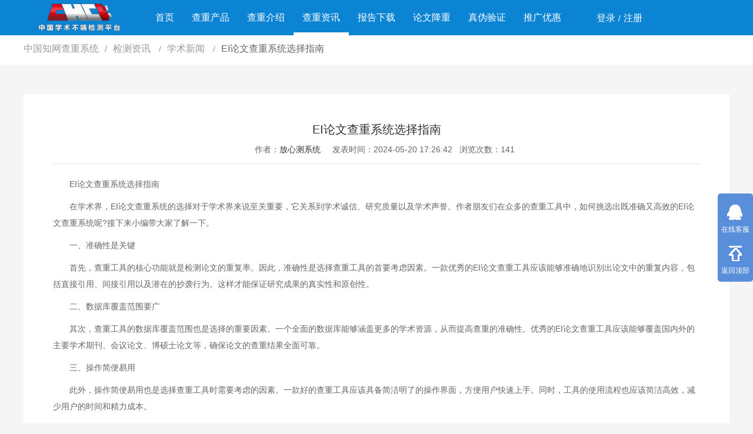

--- FILE ---
content_type: text/html; charset=utf-8
request_url: https://www.fangxince.cn/zixun60752.html
body_size: 8249
content:
<!doctype html>
<html>
<head>
    <meta http-equiv="Content-Type" content="text/html;charset=utf-8">
    <title>EI论文查重系统选择指南                    更新时间：2024-05-18_学术新闻-放心测系统</title>
    <meta name="keywords" content="ei论文查重系统选择指南                    ,更新,时间：2024-05-18,学术新闻" />
    <meta name="description" content="EI论文查重系统选择指南在学术界，EI论文查重系统的选择对于学术界来说至关重要，它关系到学术诚信、研究质量以及学术声誉。作者朋友们在众多的查重工具中，如何挑选出既准确又高效的EI论文查重系统呢?接下来小编带大家了解一下。一、准确性是关键首先，查重工具的核心功能就是检测论文的重复率。因此，准确性是选择查重工具的首要考虑因素。一款优秀的EI论文查重工具应该能够准确地识别出论文中的重复内容，包括直接引用" />
    <meta name="renderer" content="webkit">
    <meta name="mobile-agent" content="format=html5; url=https://m.fangxince.cn/zixun60752.html">
    <link rel="alternate" media="only screen and(max-width: 640px)" href="https://m.fangxince.cn/zixun60752.html" />
    <meta http-equiv="X-UA-Compatible" content="IE=edge,chrome=1">
    <meta name="viewport" content="width=device-width, initial-scale=1, maximum-scale=1">
    <meta property="og:title" content="EI论文查重系统选择指南                    更新时间：2024-05-18_学术新闻-放心测系统" />
    <meta property="og:description" content="EI论文查重系统选择指南在学术界，EI论文查重系统的选择对于学术界来说至关重要，它关系到学术诚信、研究质量以及学术声誉。作者朋友们在众多的查重工具中，如何挑选出既准确又高效的EI论文查重系统呢?接下来小编带大家了解一下。一、准确性是关键首先，查重工具的核心功能就是检测论文的重复率。因此，准确性是选择查重工具的首要考虑因素。一款优秀的EI论文查重工具应该能够准确地识别出论文中的重复内容，包括直接引用" />
    <link rel="stylesheet" href="/assets/zpz/css/swiper.min.css">
    <link rel="stylesheet" href="/assets/zpz/css/layui.css">
    <link rel="stylesheet" href="/assets/zpz/css/style.css">
    <style type="text/css">.content-show a{color:blue;}</style>
</head>
<body style="background: #f5f5f5;">
    <div class="header">
    <div class="head">
                <a href="https://www.fangxince.cn/" class="logo">
            <img src="/assets/fangxincha/img/logo.png" alt="放心测系统" title="">
        </a>
                <div class="nav-d">
            <ul class="layui-nav layui-nav-index" lay-filter="">
                <li class="layui-nav-item ">
                    <a href="https://www.fangxince.cn/">首页</a></li>
                <li class="layui-nav-item ">
                    <a href="https://www.fangxince.cn/check/">查重产品</a>
                </li>
                <li class="layui-nav-item ">
                    <a href="https://www.fangxince.cn/introduce/">查重介绍</a>
                </li>
                <li class="layui-nav-item layui-this">
                    <a href="https://www.fangxince.cn/zixun/">查重资讯</a>
                </li>
                <li class="layui-nav-item ">
                    <a href="https://www.fangxince.cn/report/">报告下载</a>
                </li>
                <li class="layui-nav-item ">
                    <a href="https://www.fangxince.cn/xiugai/">论文降重</a>
                </li>
                <li class="layui-nav-item">
                    <a href="https://check7.cnki.net/codeverify/" rel="nofollow">真伪验证</a>
                </li>
                <li class="layui-nav-item">
                    <a href="https://www.fangxince.cn/tuiguang/" class="nav-link">推广优惠</a>
                </li>
                <div class="nav-login">
                                        <li class="layui-nav-item nav-login-li" style="right:-40px;">
                        <a href="/login">登录</a> <span>/</span> <a href="/register">注册</a>
                    </li>
                                    </div>
            </ul>
        </div>
    </div>
</div>
    <div class="nav">
        <div class="nav-bd">
            <span class="layui-breadcrumb">
                <a href="/">中国知网查重系统</a>
                <a href="/zixun/" title="检测资讯">
                    检测资讯                </a>
                <a href="/zixun/xueshu/" title="学术新闻">
                    学术新闻                </a>
                <a href="javascript:;">
                    <cite>EI论文查重系统选择指南                    </cite>
                </a>
            </span>
        </div>
    </div>
    <div class="content">
        <div class="cont-nry">
            <h1>EI论文查重系统选择指南                    </h1>
            <p style="text-align: center;">
                <span>作者：<a href="https://www.fangxince.cn/" target="_blank">放心测系统</a></span>&nbsp;&nbsp;&nbsp;&nbsp;
                <span>发表时间：2024-05-20 17:26:42</span>&nbsp;&nbsp;
                <span>浏览次数：141</span>
            </p>
            <hr />
           
            <div class="content-show">
            <p>EI论文查重系统选择指南</p><p>在学术界，EI论文查重系统的选择对于学术界来说至关重要，它关系到学术诚信、研究质量以及学术声誉。作者朋友们在众多的查重工具中，如何挑选出既准确又高效的EI论文查重系统呢?接下来小编带大家了解一下。</p><p>一、准确性是关键</p><p>首先，查重工具的核心功能就是检测论文的重复率。因此，准确性是选择查重工具的首要考虑因素。一款优秀的EI论文查重工具应该能够准确地识别出论文中的重复内容，包括直接引用、间接引用以及潜在的抄袭行为。这样才能保证研究成果的真实性和原创性。</p><p>二、数据库覆盖范围要广</p><p>其次，查重工具的数据库覆盖范围也是选择的重要因素。一个全面的数据库能够涵盖更多的学术资源，从而提高查重的准确性。优秀的EI论文查重工具应该能够覆盖国内外的主要学术期刊、会议论文、博硕士论文等，确保论文的查重结果全面可靠。</p><p>三、操作简便易用</p><p>此外，操作简便易用也是选择查重工具时需要考虑的因素。一款好的查重工具应该具备简洁明了的操作界面，方便用户快速上手。同时，工具的使用流程也应该简洁高效，减少用户的时间和精力成本。</p><p>四、价格合理</p><p>当然，价格也是选择查重工具时需要考虑的因素之一。不同的查重工具定价不同，用户需要根据自己的需求和预算进行合理选择。一般来说，高质量的查重工具价格相对较高，但也可以通过团体购买、长期合作等方式获得更优惠的价格。</p><p>五、客户服务与支持</p><p>最后，客户服务与支持也是选择查重工具时不可忽视的一环。一款优秀的查重工具应该提供完善的客户服务与支持，包括在线帮助、常见问题解答、技术支持等。这样用户在使用过程中遇到问题能够及时得到解决。</p><p>综上所述，选择一款优秀的EI论文查重工具需要综合考虑准确性、数据库覆盖范围、操作简便易用性、价格以及客户服务与支持等多个方面。只有全面考虑这些因素，才能挑选出最适合自己的查重工具，为学术研究提供有力的保障。</p><p>今天小编的相关知识分享就到这里啦，如果还有疑惑或是想了解更多相关内容，可以多留意本网站的更新内容。</p><p><br/></p>            </div>
            <p>本站声明:网站内容来源于网络,如有侵权,请联系我们,我们将及时删除处理。</p>
           <p style="text-align: center;margin-top: 50px;"><a href="/"><img src="/assets/fangxincha/img/news-img2.png"></a></p>
            <div class="next-bt">
                                <span style="float: left;margin: 3px 10px 0 0;">上一篇: </span><a href="https://www.fangxince.cn/zixun60751.html" title="EI论文作者第一单位能否并列展示?                    ">EI论文作者第一单位能否并列展示?                    </a>
                                <span style="float: left;margin: 3px 10px 0 0;">下一篇: </span><a href="https://www.fangxince.cn/zixun60753.html" title="投稿如何避免期刊论文修改的误区?                    ">投稿如何避免期刊论文修改的误区?                    </a>
                            </div>
            <h4 class="layui-elem-quote">学术新闻相关资讯</h4>
            <div class="lb-right-wz">
                <ul class="content-left-ul-show">
                                        <li>
                        <a target="_blank" href="https://www.fangxince.cn/zixun65241.html" title="四川工业科技学院：构建“一基两翼三新四融合”网络思政教育工作体系">四川工业科技学院：构建“一基两翼三新四融合”网络思政教育工作体系</a>
                    </li>
                                        <li>
                        <a target="_blank" href="https://www.fangxince.cn/zixun65240.html" title="“藏蓝青春”闪耀世运舞台 ——四川警察学院学警以行动奉献成都世运会">“藏蓝青春”闪耀世运舞台 ——四川警察学院学警以行动奉献成都世运会</a>
                    </li>
                                        <li>
                        <a target="_blank" href="https://www.fangxince.cn/zixun65239.html" title="许孩子们一场乡野成长盛宴——四川农业大学志愿者团队走进雷波县箐口乡红岩村举办夏令营活动">许孩子们一场乡野成长盛宴——四川农业大学志愿者团队走进雷波县箐口乡红岩村举办夏令营活动</a>
                    </li>
                                        <li>
                        <a target="_blank" href="https://www.fangxince.cn/zixun65238.html" title="西昌民族幼专：以“有形有效有感”三维路径&ensp铸牢中华民族共同体意识">西昌民族幼专：以“有形有效有感”三维路径&ensp铸牢中华民族共同体意识</a>
                    </li>
                                        <li>
                        <a target="_blank" href="https://www.fangxince.cn/zixun65237.html" title="四川铁道职业学院暑期展开校地合作，以科技赋能乡村振兴">四川铁道职业学院暑期展开校地合作，以科技赋能乡村振兴</a>
                    </li>
                                        <li>
                        <a target="_blank" href="https://www.fangxince.cn/zixun65235.html" title="四川大学全力打造就业“共享大市场”，让学生从容迈步向职场">四川大学全力打造就业“共享大市场”，让学生从容迈步向职场</a>
                    </li>
                                        <li>
                        <a target="_blank" href="https://www.fangxince.cn/zixun65233.html" title="省教育厅关于组织开展2025年度全省高校人文社会科学研究的通知">省教育厅关于组织开展2025年度全省高校人文社会科学研究的通知</a>
                    </li>
                                        <li>
                        <a target="_blank" href="https://www.fangxince.cn/zixun65232.html" title="省教育厅关于2025届贵州省普通高等学校优秀毕业生评选结果的公示">省教育厅关于2025届贵州省普通高等学校优秀毕业生评选结果的公示</a>
                    </li>
                                        <li>
                        <a target="_blank" href="https://www.fangxince.cn/zixun65230.html" title="省教育厅关于对贵州省高校心理名师工作室、班主任工作室评选结果的公示">省教育厅关于对贵州省高校心理名师工作室、班主任工作室评选结果的公示</a>
                    </li>
                                        <li>
                        <a target="_blank" href="https://www.fangxince.cn/zixun65225.html" title="电子科技大学成都学院教师团队获全国高校教师教学创新大赛二等奖">电子科技大学成都学院教师团队获全国高校教师教学创新大赛二等奖</a>
                    </li>
                                    </ul>
            </div>
        </div>
        <div class="content-rights" style="float: left; margin-top: 20px;">
            <h1 class="layui-elem-quote">学术不端查重入口</h1>
            <br />
            <div class="ccxt-left" style="width: 1200px;">
                                <div class="layui-form-item">
                    <label class="layui-form-label layui-form-ccxt01" style="background:url() no-repeat;background-size: 100%;">
                        <img src="https://www.fangxince.cn/uploads/20220117/6654f415fd450c877dbfd11e7b970a1d.png" width="165" style="margin-top: 8px;" />
                    </label>
                    <div class="layui-input-block">
                        <div class="ccxt-bd-title">
                            <div class="ccxt-bd-title-left">
                                <a href="https://www.fangxince.cn/check/14.html" target="_blank" title="硕博初稿查重系统">硕博初稿查重系统</a>
                            </div>
                            <div class="ccxt-bd-title-right">
                                <span>检查语种：中文,英文,小语种</span>
                                <span>预计时间：2小时-6小时</span>
                            </div>
                        </div>
                        <div class="ccxt-bd-left">
                            <div class="ccxt-bd-left-nr">
                                <span>系统说明</span>硕博初稿检测（一般习惯叫做硕博预审版），论文查重检测上千万篇中文文献，超百万篇各类独家文献，超百万港澳台地区学术文献过千万篇英文文献资源，数亿个中英文互联网资源是全国高校用来检测硕博论文的系统，检测范围广，数据来源真实，检测算法合理!本系统含有（学术库与源码库）。（限制字符数30万）                            </div>
                            <div class="ccxt-bd-left-bm">
                                <span>检查范围</span>硕士、博士论文初稿【误差一般在3%左右，不支持真伪验证】                            </div>
                        </div>
                        <div class="ccxt-bd-right">
                            <div class="ccxt-bd-right-jg">
                                <strong>498.00</strong><span>元/篇</span>
                            </div>
                            <a href="/order/?aid=14&sys=fangxince.cn" target="_blank" class="layui-btn layui-btn-danger ccxt-bd-right-a">立即检测</a>
                        </div>
                    </div>
                </div>
                                <div class="layui-form-item">
                    <label class="layui-form-label layui-form-ccxt01" style="background:url() no-repeat;background-size: 100%;">
                        <img src="https://www.fangxince.cn/uploads/20200422/cdc0217b58bcc73cea1a063533fffd20.jpeg" width="165" style="margin-top: 8px;" />
                    </label>
                    <div class="layui-input-block">
                        <div class="ccxt-bd-title">
                            <div class="ccxt-bd-title-left">
                                <a href="https://www.fangxince.cn/check/17.html" target="_blank" title="维普论文检测系统">维普论文检测系统</a>
                            </div>
                            <div class="ccxt-bd-title-right">
                                <span>检查语种：中文,英文</span>
                                <span>预计时间：60分钟</span>
                            </div>
                        </div>
                        <div class="ccxt-bd-left">
                            <div class="ccxt-bd-left-nr">
                                <span>系统说明</span>论文查重软件,维普论文检测系统：高校，杂志社指定系统，可检测期刊发表，大学生，硕博等论文。检测报告支持PDF、网页格式，性价比高！                            </div>
                            <div class="ccxt-bd-left-bm">
                                <span>检查范围</span>毕业论文、期刊发表                            </div>
                        </div>
                        <div class="ccxt-bd-right">
                            <div class="ccxt-bd-right-jg">
                                <strong>4.00</strong><span>元/千字</span>
                            </div>
                            <a href="/order/?aid=17&sys=fangxince.cn" target="_blank" class="layui-btn layui-btn-danger ccxt-bd-right-a">立即检测</a>
                        </div>
                    </div>
                </div>
                                <div class="layui-form-item">
                    <label class="layui-form-label layui-form-ccxt01" style="background:url() no-repeat;background-size: 100%;">
                        <img src="https://www.fangxince.cn/uploads/20220117/6654f415fd450c877dbfd11e7b970a1d.png" width="165" style="margin-top: 8px;" />
                    </label>
                    <div class="layui-input-block">
                        <div class="ccxt-bd-title">
                            <div class="ccxt-bd-title-left">
                                <a href="https://www.fangxince.cn/check/31769.html" target="_blank" title="本科高校内部版系统">本科高校内部版系统</a>
                            </div>
                            <div class="ccxt-bd-title-right">
                                <span>检查语种：中文,英文,小语种</span>
                                <span>预计时间：2小时-6小时</span>
                            </div>
                        </div>
                        <div class="ccxt-bd-left">
                            <div class="ccxt-bd-left-nr">
                                <span>系统说明</span>比定稿版少大学生联合比对库，其他数据库一致。出结果快，价格相对低廉，不支持验证，适合在修改中期使用，定稿推荐PMLC。——不支持验证！！！                            </div>
                            <div class="ccxt-bd-left-bm">
                                <span>检查范围</span>本/专科毕业论文,不支持验证                            </div>
                        </div>
                        <div class="ccxt-bd-right">
                            <div class="ccxt-bd-right-jg">
                                <strong>288.00</strong><span>元/篇</span>
                            </div>
                            <a href="/order/?aid=31769&sys=fangxince.cn" target="_blank" class="layui-btn layui-btn-danger ccxt-bd-right-a">立即检测</a>
                        </div>
                    </div>
                </div>
                                <div class="layui-form-item">
                    <label class="layui-form-label layui-form-ccxt01" style="background:url() no-repeat;background-size: 100%;">
                        <img src="https://www.fangxince.cn/uploads/20220117/6654f415fd450c877dbfd11e7b970a1d.png" width="165" style="margin-top: 8px;" />
                    </label>
                    <div class="layui-input-block">
                        <div class="ccxt-bd-title">
                            <div class="ccxt-bd-title-left">
                                <a href="https://www.fangxince.cn/check/15.html" target="_blank" title="本科定稿查重系统">本科定稿查重系统</a>
                            </div>
                            <div class="ccxt-bd-title-right">
                                <span>检查语种：中文,英文,小语种</span>
                                <span>预计时间：24小时-72小时</span>
                            </div>
                        </div>
                        <div class="ccxt-bd-left">
                            <div class="ccxt-bd-left-nr">
                                <span>系统说明</span>本科定稿查重版（一般习惯叫本科终评版），论文抄袭检测系统，专用于大学生专、本科等论文检测的系统，大多数专、本科院校使用此检测系统。（限制字符数6万）                            </div>
                            <div class="ccxt-bd-left-bm">
                                <span>检查范围</span>本科论文检测【是提交学校前进行的一次摸底评估，基本一致】                            </div>
                        </div>
                        <div class="ccxt-bd-right">
                            <div class="ccxt-bd-right-jg">
                                <strong>388.00</strong><span>元/篇</span>
                            </div>
                            <a href="/order/?aid=15&sys=fangxince.cn" target="_blank" class="layui-btn layui-btn-danger ccxt-bd-right-a">立即检测</a>
                        </div>
                    </div>
                </div>
                                <div class="layui-form-item">
                    <label class="layui-form-label layui-form-ccxt01" style="background:url() no-repeat;background-size: 100%;">
                        <img src="https://www.fangxince.cn/uploads/20200528/87661a1293e65f442a89cbfbe7289725.jpg" width="165" style="margin-top: 8px;" />
                    </label>
                    <div class="layui-input-block">
                        <div class="ccxt-bd-title">
                            <div class="ccxt-bd-title-left">
                                <a href="https://www.fangxince.cn/check/2603.html" target="_blank" title="万方论文查重系统">万方论文查重系统</a>
                            </div>
                            <div class="ccxt-bd-title-right">
                                <span>检查语种：中文</span>
                                <span>预计时间：60分钟</span>
                            </div>
                        </div>
                        <div class="ccxt-bd-left">
                            <div class="ccxt-bd-left-nr">
                                <span>系统说明</span>论文检测网站,万方数据平台推出的万方查重系统是目前较为热门的检测系统。究其原因，万方数据通过近年的发展，在高校中也确立了自己的相应地位，特别是部分高校直接将其视为毕业检测系统，其真实性和权威性无可厚非。其次，相对于知网而言，万方检测费用少，上手容易，是学生初次论文查重的推荐系统。                            </div>
                            <div class="ccxt-bd-left-bm">
                                <span>检查范围</span>毕业论文、期刊发表                            </div>
                        </div>
                        <div class="ccxt-bd-right">
                            <div class="ccxt-bd-right-jg">
                                <strong>4.00</strong><span>元/千字</span>
                            </div>
                            <a href="/order/?aid=2603&sys=fangxince.cn" target="_blank" class="layui-btn layui-btn-danger ccxt-bd-right-a">立即检测</a>
                        </div>
                    </div>
                </div>
                                <div class="layui-form-item">
                    <label class="layui-form-label layui-form-ccxt01" style="background:url() no-repeat;background-size: 100%;">
                        <img src="https://www.fangxince.cn/uploads/20200527/b75207fd2c3b6c9f54ee3bbc02a4bf8c.png" width="165" style="margin-top: 8px;" />
                    </label>
                    <div class="layui-input-block">
                        <div class="ccxt-bd-title">
                            <div class="ccxt-bd-title-left">
                                <a href="https://www.fangxince.cn/check/18.html" target="_blank" title="PaperPass论文查重系统">PaperPass论文查重系统</a>
                            </div>
                            <div class="ccxt-bd-title-right">
                                <span>检查语种：中文</span>
                                <span>预计时间：60分钟</span>
                            </div>
                        </div>
                        <div class="ccxt-bd-left">
                            <div class="ccxt-bd-left-nr">
                                <span>系统说明</span>PaperPass检测系统是北京智齿数汇科技有限公司旗下产品，网站诞生于2007年，运营多年来，已经发展成为国内可信赖的中文原创性检查和预防剽窃的在线网站。 系统采用自主研发的动态指纹越级扫描检测技术，该项技术检测速度快、精度高，市场反映良好。                            </div>
                            <div class="ccxt-bd-left-bm">
                                <span>检查范围</span>学位论文和学术期刊                            </div>
                        </div>
                        <div class="ccxt-bd-right">
                            <div class="ccxt-bd-right-jg">
                                <strong>3.00</strong><span>元/千字</span>
                            </div>
                            <a href="/order/?aid=18&sys=fangxince.cn" target="_blank" class="layui-btn layui-btn-danger ccxt-bd-right-a">立即检测</a>
                        </div>
                    </div>
                </div>
                                <div class="layui-form-item">
                    <label class="layui-form-label layui-form-ccxt01" style="background:url() no-repeat;background-size: 100%;">
                        <img src="https://www.fangxince.cn/uploads/20220117/6654f415fd450c877dbfd11e7b970a1d.png" width="165" style="margin-top: 8px;" />
                    </label>
                    <div class="layui-input-block">
                        <div class="ccxt-bd-title">
                            <div class="ccxt-bd-title-left">
                                <a href="https://www.fangxince.cn/check/16.html" target="_blank" title="职称评审论文查重系统">职称评审论文查重系统</a>
                            </div>
                            <div class="ccxt-bd-title-right">
                                <span>检查语种：中文,英文,小语种</span>
                                <span>预计时间：3小时-72小时</span>
                            </div>
                        </div>
                        <div class="ccxt-bd-left">
                            <div class="ccxt-bd-left-nr">
                                <span>系统说明</span>职称评审论文检测系统针对编辑部来稿，已发表的文献，学校、事业单位职称论文的检测!大部分杂志社用的文献抄袭检测系统。可检测抄袭与剽窃、伪造、篡改、不当署名、一稿多投等学术不端文献，学术不端论文查重可供期刊编辑部检测来稿和已发表的文献,检测结果和杂志社一致,已发表过的文章检测时注意填写第一作者,才能排除已发表文献复制比。（限制字符数1万）                            </div>
                            <div class="ccxt-bd-left-bm">
                                <span>检查范围</span>投稿/发表/职称评审                            </div>
                        </div>
                        <div class="ccxt-bd-right">
                            <div class="ccxt-bd-right-jg">
                                <strong>98.00</strong><span>元/篇</span>
                            </div>
                            <a href="/order/?aid=16&sys=fangxince.cn" target="_blank" class="layui-btn layui-btn-danger ccxt-bd-right-a">立即检测</a>
                        </div>
                    </div>
                </div>
                                <div class="layui-form-item">
                    <label class="layui-form-label layui-form-ccxt01" style="background:url() no-repeat;background-size: 100%;">
                        <img src="https://www.fangxince.cn/uploads/20201130/7e47952a4c73014b2e42255ec63e0fd5.jpeg" width="165" style="margin-top: 8px;" />
                    </label>
                    <div class="layui-input-block">
                        <div class="ccxt-bd-title">
                            <div class="ccxt-bd-title-left">
                                <a href="https://www.fangxince.cn/check/22569.html" target="_blank" title="格子达论文查重系统">格子达论文查重系统</a>
                            </div>
                            <div class="ccxt-bd-title-right">
                                <span>检查语种：中文</span>
                                <span>预计时间：60分钟</span>
                            </div>
                        </div>
                        <div class="ccxt-bd-left">
                            <div class="ccxt-bd-left-nr">
                                <span>系统说明</span>格子达依托学术期刊库收录了海量对比资源，其中包括中国论文库、中文学术期刊库、中国学位论文库等国内齐全的论文库以及数亿级网络资源，同时本地资源库以每月100万篇的速度增加，是目前中文文献资源涵盖全面的论文检测系统，可检测中文、英文两种语言的论文文本。                            </div>
                            <div class="ccxt-bd-left-bm">
                                <span>检查范围</span>毕业论文、期刊发表                            </div>
                        </div>
                        <div class="ccxt-bd-right">
                            <div class="ccxt-bd-right-jg">
                                <strong>4.00</strong><span>元/千字</span>
                            </div>
                            <a href="/order/?aid=22569&sys=fangxince.cn" target="_blank" class="layui-btn layui-btn-danger ccxt-bd-right-a">立即检测</a>
                        </div>
                    </div>
                </div>
                                <div class="layui-form-item">
                    <label class="layui-form-label layui-form-ccxt01" style="background:url() no-repeat;background-size: 100%;">
                        <img src="https://www.fangxince.cn/uploads/20200606/4d9fb572e9582e5d6532370cda17307e.jpg" width="165" style="margin-top: 8px;" />
                    </label>
                    <div class="layui-input-block">
                        <div class="ccxt-bd-title">
                            <div class="ccxt-bd-title-left">
                                <a href="https://www.fangxince.cn/check/3864.html" target="_blank" title="PaperTime论文查重">PaperTime论文查重</a>
                            </div>
                            <div class="ccxt-bd-title-right">
                                <span>检查语种：简体中文、英文</span>
                                <span>预计时间：60分钟</span>
                            </div>
                        </div>
                        <div class="ccxt-bd-left">
                            <div class="ccxt-bd-left-nr">
                                <span>系统说明</span>PaperTime论文查重系统，拥有海量的对比数据库，总收录超过9000万的学术期刊和学位论文以及一个超过10亿数量的互联网网页数据库组成，保证了比对源的专业性和广泛性。采用多级指纹对比技术结合深度语义发掘识别比对，利用指纹索引快速而精准地在云检测服务部署的论文数据资源库中找到所有相似的片段，该项技术检测速度快、准确率高，市场反映良好。                            </div>
                            <div class="ccxt-bd-left-bm">
                                <span>检查范围</span>毕业论文、期刊发表                            </div>
                        </div>
                        <div class="ccxt-bd-right">
                            <div class="ccxt-bd-right-jg">
                                <strong>2.00</strong><span>元/千字</span>
                            </div>
                            <a href="/order/?aid=3864&sys=fangxince.cn" target="_blank" class="layui-btn layui-btn-danger ccxt-bd-right-a">立即检测</a>
                        </div>
                    </div>
                </div>
                                <div class="layui-form-item">
                    <label class="layui-form-label layui-form-ccxt01" style="background:url() no-repeat;background-size: 100%;">
                        <img src="https://www.fangxince.cn/uploads/20220618/525b1094c8683bb5c61ba5f21b76487d.jpg" width="165" style="margin-top: 8px;" />
                    </label>
                    <div class="layui-input-block">
                        <div class="ccxt-bd-title">
                            <div class="ccxt-bd-title-left">
                                <a href="https://www.fangxince.cn/check/46266.html" target="_blank" title="龙源期刊论文查重系统">龙源期刊论文查重系统</a>
                            </div>
                            <div class="ccxt-bd-title-right">
                                <span>检查语种：中文</span>
                                <span>预计时间：80分钟</span>
                            </div>
                        </div>
                        <div class="ccxt-bd-left">
                            <div class="ccxt-bd-left-nr">
                                <span>系统说明</span>龙源期刊论文查重系统，自主研发高效稳定的计算服务，最快35S即可获得检测结果，大片段、长短句，不遗漏一处相似，区分论文中的正确引用参考文献。                            </div>
                            <div class="ccxt-bd-left-bm">
                                <span>检查范围</span>期刊投稿、职称评审                            </div>
                        </div>
                        <div class="ccxt-bd-right">
                            <div class="ccxt-bd-right-jg">
                                <strong>4.00</strong><span>元/千字</span>
                            </div>
                            <a href="/order/?aid=46266&sys=fangxince.cn" target="_blank" class="layui-btn layui-btn-danger ccxt-bd-right-a">立即检测</a>
                        </div>
                    </div>
                </div>
                            </div>
        </div>
    </div>
    <div class="bst-bd">
        <div class="bst-nr">
            <ul class="bst-ul">
                <li>
                    <span class="bst-left f1"></span>
                    <div class="bst-right">
                        <span>如实描述承诺</span>
                        <p>卖家会遵守检测服务中的描述承诺</p>
                    </div>
                </li>
                <li>
                    <span class="bst-left f2"></span>
                    <div class="bst-right">
                        <span>CNKI业务支撑</span>
                        <p>CNKI官方正品保障</p>
                    </div>
                </li>
                <li>
                    <span class="bst-left f3"></span>
                    <div class="bst-right">
                        <span>如实描述承诺</span>
                        <p>担保交易来确保交易安全</p>
                    </div>
                </li>
                <li>
                    <span class="bst-left f4"></span>
                    <div class="bst-right">
                        <span>售后服务保障</span>
                        <p>商家承诺提供全面的售后服务</p>
                    </div>
                </li>
            </ul>
        </div>
    </div>
    <div class="kf">
    <a class="qq" target="_blank" rel="nofollow" href="tencent://message/?uin=2425532499&Site=https://www.fangxince.cn&Menu=yes">
        <i class="kf-a1"></i>
        <span>在线客服</span>
    </a>
    <a href="javascript:goTop();">
        <i class="kf-a2"></i>
        <span>返回顶部</span>
    </a>
</div>
    <div class="footer">
    <div class="foot">
        <span class="layui-breadcrumb" lay-separator="|">
            <a href="/">首页</a>
            <a href="/about.html" rel="nofollow">关于我们</a>
            <a href="/lianxi.html" rel="nofollow">联系我们</a>
            <a href="/check/">查重入口</a>
            <a href="/map.html">网站地图</a>
            <a href="/sitemap.xml">sitemap</a>
            <a href="https://m.fangxince.cn">移动版</a>

        </span>
        <p>
            copyright@2012-2026 All Right Reserved <a href="https://www.fangxince.cn" target="_blank">放心测系统</a>  <a rel="nofollow" target="_blank" href="http://beian.miit.gov.cn/"> 闽ICP备20006702号-28</a>   客服qq:   2302455749        </p>
    </div>
</div>
<script>
(function(){
    var bp = document.createElement('script');
    var curProtocol = window.location.protocol.split(':')[0];
    if (curProtocol === 'https') {
        bp.src = 'https://zz.bdstatic.com/linksubmit/push.js';
    }
    else {
        bp.src = 'http://push.zhanzhang.baidu.com/push.js';
    }
    var s = document.getElementsByTagName("script")[0];
    s.parentNode.insertBefore(bp, s);
})();
</script>
<script>
var _hmt = _hmt || [];
(function() {
  var hm = document.createElement("script");
  hm.src = "https://hm.baidu.com/hm.js?3f40bec87b6f3cd8900fd0d9a6061bec";
  var s = document.getElementsByTagName("script")[0]; 
  s.parentNode.insertBefore(hm, s);
})();
</script>
<script type="text/javascript" src="https://js.users.51.la/21856893.js"></script>
</body>
<script src="/assets/zpz/js/layui.all.js"></script>
<script src="/assets/zpz/js/swiper.min.js"></script>
<script type="text/javascript" src="/assets/zpz/js/jquery.min.js"></script>
<script type="text/javascript" src="/assets/zpz/js/js.js"></script>

</html>